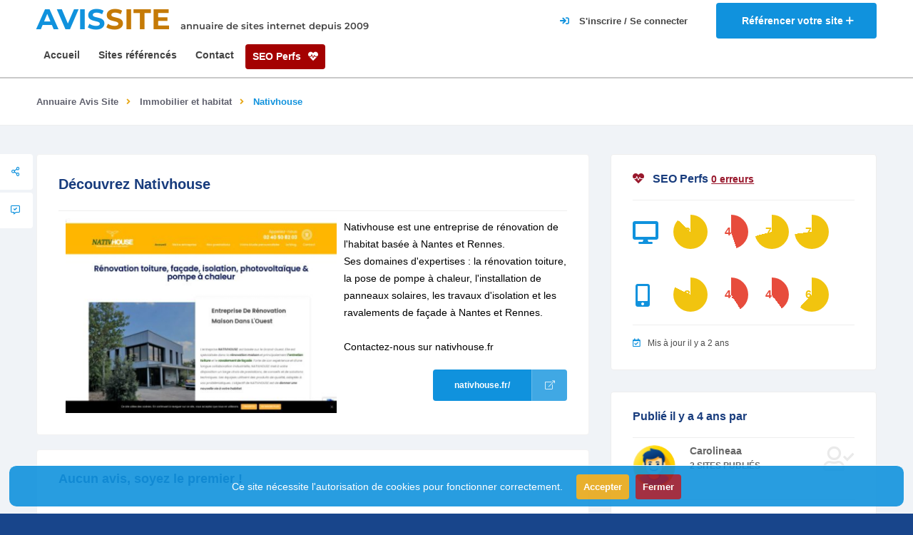

--- FILE ---
content_type: text/html; charset=UTF-8
request_url: https://www.avis-site.com/sites/nativhouse/229d7ce8-53dd-11ee-b02c-a4bf012301e7
body_size: 6477
content:
<!DOCTYPE html>

<html lang="fr" class="">

<head>
    <meta charset="utf-8" />
    <meta name="viewport" content="width=device-width, initial-scale=1.0, minimum-scale=1.0, maximum-scale=5.0" />

    <title>Nativhouse avis clients | Annuaire de site Avis Site</title>
        <meta name="description" content="Nativhouse est une entreprise de rénovation de l&#039;habitat basée à Nantes et Rennes. 
Ses domaines d&#039;expertises : la rénovation toiture,..." />
    <meta name="keywords" content="">
    <meta name="csrf-token" content="uCzTXZy1TcCpJD5keFTDT8XwmsPjwTRgpJQBbvJ6">
            <link rel="canonical" href="https://www.avis-site.com/sites/nativhouse/229d7ce8-53dd-11ee-b02c-a4bf012301e7" />
        <link rel="icon" type="image/x-icon" href="/images/favicon.ico" />
    <link rel="apple-touch-icon" sizes="180x180" href="/images/apple-touch-icon.png">
    <link rel="icon" type="image/png" sizes="32x32" href="/images/favicon-32x32.png">
    <link rel="icon" type="image/png" sizes="16x16" href="/images/favicon-16x16.png">
    <link type="text/css" rel="stylesheet" href="https://www.avis-site.com/css/style.css?v19" media="all">

    </head>

<body data-pc-preset="preset-1" data-pc-sidebar-caption="true" data-pc-layout="vertical" data-pc-direction="ltr" data-pc-theme="">
    <div id="main">
        <header class="main-header">
            <div class="header-top fl-wrap">
    <div class="container">
        <div class="logo-holder">
            <a href="/">
                <span>AVIS<strong>SITE</strong></span>
                <small  class="title-desc">annuaire de sites internet depuis 2009</small>
            </a>
        </div>
        <a href="/sites/ajouter" class="add-website" title="Référencer un site">
            <span class="add-website-text">Référencer votre site </span><i class="far fa-plus"></i>
        </a>
                    <div class="show-reg-form modal-open">
                <i class="fa fa-sign-in"></i>
                <span class="show-reg-form-text">S'inscrire / Se connecter</span>
            </div>
            </div>
</div>
            <div class="header-inner fl-wrap">
    <div class="container">
                <div class="nav-button-wrap color-bg">
            <div class="nav-button">
                <span></span><span></span><span></span>
            </div>
        </div>
        <div class="link-seo-perfs">
            <a href="/seo-perfs" class="seo-perfs">SEO Perfs <i class="fa fa-heartbeat"></i></a>
        </div>
        <div class="main-menu nav-holder">
            <nav>
                <ul>
                    <li>
                        <a href="/" title="Page d'accueil d'Avis Site">Accueil</a>
                    </li>
                                        <li>
                        <a href="/sites" title="Liste des sites référencés dans Avis Site">Sites référencés</a>
                    </li>
                    <li>
                        <a href="/contact" title="Nous contacter">Contact</a>
                    </li>
                    <li>
                        <a href="/seo-perfs" class="seo-perfs">SEO Perfs <i class="fa fa-heartbeat"></i></a>
                    </li>
                </ul>
            </nav>
        </div>
    </div>
</div>
        </header>

        <div id="wrapper">
    <div class="content">
        
                            <div class="breadcrumbs-fs fl-wrap">
    <div class="container">
        <div class="breadcrumbs fl-wrap">
            <a href="/sites">Annuaire Avis Site</a>
                                                <a href="/categories/immobilier-et-habitat/9">Immobilier et habitat</a>
                                                                <span>Nativhouse</span>
                                    </div>
    </div>
</div>
                            <section class="grey-blue-bg small-padding scroll-nav-container" style="padding-top: 40px;">
            <div class="top-dec"></div>
                        <div class="container">
                <div class="row">
                    <div class="col-md-8">
                        <div class="list-single-main-container ">
                                                        <div class="list-single-main-item fl-wrap" id="sec2">
                                <div class="list-single-main-item-title fl-wrap">
                                    <h1>Découvrez Nativhouse</h1>
                                </div>
                                <img class="website_img" style="float: left;margin: 0 10px 0 10px;" src="/images/websites/main-image/229d7ce8-53dd-11ee-b02c-a4bf012301e7-390x280.webp" alt="" />
                                <p>Nativhouse est une entreprise de rénovation de l'habitat basée à Nantes et Rennes. <br />
Ses domaines d'expertises : la rénovation toiture, la pose de pompe à chaleur, l'installation de panneaux solaires, les travaux d'isolation et les ravalements de façade à Nantes et Rennes. <br />
<br />
Contactez-nous sur nativhouse.fr</p>
                                <a href="https://nativhouse.fr/" title="Visiter le site Nativhouse" class="btn flat-btn color-bg big-btn float-btn-r">
                                    nativhouse.fr/ <i class="fal fa-external-link"></i>
                                </a>
                                                            </div>

                            <div class="fixed-scroll-column">
                                <div class="fixed-scroll-column-item fl-wrap">
                                    <div class="showshare sfcs fc-button"><i class="far fa-share-alt"></i><span>Share </span></div>
                                    <div class="share-holder fixed-scroll-column-share-container">
                                        <div class="share-container  isShare"></div>
                                    </div>
                                    <a class="fc-button custom-scroll-link" href="#sec6" title="Ajouter un avis sur le site Nativhouse"><i class="far fa-comment-alt-check"></i> <span>  Votre avis </span></a>
                                                                    </div>
                            </div>

                                                        <div class="list-single-main-item fl-wrap" id="sec6">
                                <div class="list-single-main-item-title">
                                                                            <h3>Aucun avis, soyez le premier !</h3>
                                                                    </div>
                                <div id="add-review" class="add-review-box">
                                    <div id="reviewStatus"></div>
                                    <form id="formAddReview" class="add-comment custom-form" name="rangeCalc"  onsubmit="return false">
                                        <input type="hidden" name="website_id" value="229d7ce8-53dd-11ee-b02c-a4bf012301e7"/>
                                        <fieldset class="fieldReview">
                                            <div class="review-score-form fl-wrap">
                                                <div class="review-range-container">
                                                    <div class="review-range-item">
                                                        <div class="range-slider-title">Note globale</div>
                                                        <div class="range-slider-wrap ">
                                                            <input type="text" class="rate-range" data-min="0" data-max="5"  name="rgcl"  data-step="1" value="5">
                                                        </div>
                                                    </div>
                                                </div>
                                                <div class="review-total">
                                                    <span><input type="text" name="rate" value="" data-form="AVG({rgcl})" value="0"></span>
                                                    <strong>Votre note</strong>
                                                </div>
                                            </div>
                                                                                        <div class="row">
                                                <div class="col-md-12">
                                                    <label><i class="fal fa-user"></i></label>
                                                    <input type="text" name="author" placeholder="Auteur *" value=""/>
                                                </div>
                                            </div>
                                                                                        
                                            <div class="row">
                                                <div class="col-md-12">
                                                    <label><i class="fal fa-comment"></i></label>
                                                    <input type="text" name="title" placeholder="Titre *" value=""/>
                                                </div>
                                            </div>
                                            <div class="row">
                                                <div class="col-md-12">
                                                    <label><i class="fal fa-comment"></i></label>
                                                    <textarea cols="40" rows="3" name="comment" class="review" placeholder="Votre avis*:"></textarea>
                                                </div>
                                            </div>
                                        </fieldset>
                                        <button id="submitReview" class="btn  big-btn flat-btn float-btn color2-bg" style="margin-top:30px">Soumettre votre avis <i class="fal fa-paper-plane"></i></button>
                                    </form>
                                </div>
                            </div>
                        </div>
                    </div>
                    <div class="col-md-4">
                                                    <div class="box-widget-item fl-wrap">
                                <div class="box-widget">
                                    <div class="box-widget-content">
                                        <div class="box-widget-item-header">
                                            <h3><i class="fa fa-heartbeat color-red"></i>SEO Perfs <a href="https://www.avis-site.com/seo-perfs?uid=229d7ce8-53dd-11ee-b02c-a4bf012301e7" style="font-size: 14px; text-decoration: underline !important;" class="color-red">0 erreurs</a></h3>
                                        </div>
                                        <div class="row mt-20">
                                            <div class="col-md-2"><i class="rating-icon fa fa-desktop"></i></div>
                                                                                                                                                <div class="col-md-2 col-rating">
                                                        <div class="rating mt-20">87</div>
                                                        <span class="geodir-opt-tooltip">accessibility</span>
                                                    </div>
                                                                                                                                                                                                <div class="col-md-2 col-rating">
                                                        <div class="rating mt-20">45</div>
                                                        <span class="geodir-opt-tooltip">best_practices</span>
                                                    </div>
                                                                                                                                                                                                <div class="col-md-2 col-rating">
                                                        <div class="rating mt-20">71</div>
                                                        <span class="geodir-opt-tooltip">performance</span>
                                                    </div>
                                                                                                                                                                                                                                                                                            <div class="col-md-2 col-rating">
                                                        <div class="rating mt-20">73</div>
                                                        <span class="geodir-opt-tooltip">seo</span>
                                                    </div>
                                                                                                                                    </div>
                                        <div class="row mt-20">
                                            <div class="col-md-2"><i class="rating-icon fa fa-mobile-alt"></i></div>
                                                                                                                                                <div class="col-md-2 col-rating">
                                                        <div class="rating mt-20">82</div>
                                                        <span class="geodir-opt-tooltip">accessibility</span>
                                                    </div>
                                                                                                                                                                                                <div class="col-md-2 col-rating">
                                                        <div class="rating mt-20">41</div>
                                                        <span class="geodir-opt-tooltip">best_practices</span>
                                                    </div>
                                                                                                                                                                                                <div class="col-md-2 col-rating">
                                                        <div class="rating mt-20">40</div>
                                                        <span class="geodir-opt-tooltip">performance</span>
                                                    </div>
                                                                                                                                                                                                                                                                                            <div class="col-md-2 col-rating">
                                                        <div class="rating mt-20">62</div>
                                                        <span class="geodir-opt-tooltip">seo</span>
                                                    </div>
                                                                                                                                    </div>
                                        <div class="reviews-comments-item-date"><span><i class="far fa-calendar-check"></i>Mis à jour il y a 2 ans</span></div>
                                    </div>
                                </div>
                            </div>
                        
                        <div class="box-widget-item fl-wrap">
                            <div class="box-widget">
                                <div class="box-widget-content">
                                    <div class="box-widget-item-header">
                                        <h3>Publié il y a 4 ans par </h3>
                                    </div>
                                    <div class="box-widget-author fl-wrap">
                                        <div class="box-widget-author-title fl-wrap">
                                            <div class="box-widget-author-title-img">
                                                <img src="/images/avatar/default.webp" alt="">
                                            </div>
                                            <a href="/utilisateurs/5817/sites" title="Voir les sites publiés par Carolineaa">Carolineaa</a>
                                            <span>2 sites publiés</span>
                                        </div>
                                        <a href="/utilisateurs/5817/sites" class="btn flat-btn color-bg float-btn" title="Voir les sites publiés par Carolineaa">Voir ses autres sites<i class="fal fa-user-alt"></i></a>
                                    </div>
                                                                        <div class="reviews-comments-item-date">
                                        <span>
                                            <i class="far fa-info"></i>Ce domaine a été crée <i class="m0">il y a 13 ans</i> et expire <i class="m0">il y a 2 ans</i>.
                                            Il est actuellement enregistré chez <i class="m0">OVH</i> et appartient à <i class="m0">NATIVHOUSE</i>.<br />
                                            Son certificat SSL expire <i class="m0">il y a 2 ans</i>.
                                        </span>
                                    </div>
                                                                    </div>
                            </div>
                        </div>

                        
                        
                        <div class="box-widget-item fl-wrap">
                            <div class="box-widget">
                                <div class="box-widget-content">
                                    <div class="box-widget-item-header">
                                        <h3>Sites similaires</h3>
                                    </div>
                                    <div class="widget-posts fl-wrap">
                                        <ul>
                                                                                            <li class="clearfix">
                                                    <a href="https://www.avis-site.com/sites/entreprise-batiment-var-badibat/d70602a4-a8a5-11ef-9b89-a4bf012301e7" title="Visiter la fiche du site Entreprise bâtiment Var - Badibat" class="widget-posts-img"><img src="/images/websites/main-image/d70602a4-a8a5-11ef-9b89-a4bf012301e7-390x280.webp" class="respimg" alt=""></a>
                                                    <div class="widget-posts-descr">
                                                        <a href="https://www.avis-site.com/sites/entreprise-batiment-var-badibat/d70602a4-a8a5-11ef-9b89-a4bf012301e7" title="Visiter la fiche du site Entreprise bâtiment Var - Badibat">Entreprise bâtiment Var - Badibat</a>
                                                        <div class="listing-rating card-popup-rainingvis" data-starrating2="5.0000"></div>
                                                        <div class="geodir-category-location fl-wrap"><a href="/categories/immobilier-et-habitat/9" title="Voir les sites de la catégorie Immobilier et habitat"><i class="fas fa-folder-open"></i> Immobilier et habitat</a></div>
                                                    </div>
                                                </li>
                                                                                            <li class="clearfix">
                                                    <a href="https://www.avis-site.com/sites/defiscalisationdomcom/80cdca4e-8aaf-11ee-93c4-a4bf012301e7" title="Visiter la fiche du site Defiscalisationdom.com" class="widget-posts-img"><img src="/images/websites/main-image/80cdca4e-8aaf-11ee-93c4-a4bf012301e7-390x280.webp" class="respimg" alt=""></a>
                                                    <div class="widget-posts-descr">
                                                        <a href="https://www.avis-site.com/sites/defiscalisationdomcom/80cdca4e-8aaf-11ee-93c4-a4bf012301e7" title="Visiter la fiche du site Defiscalisationdom.com">Defiscalisationdom.com</a>
                                                        <div class="listing-rating card-popup-rainingvis" data-starrating2="5.0000"></div>
                                                        <div class="geodir-category-location fl-wrap"><a href="/categories/immobilier-et-habitat/9" title="Voir les sites de la catégorie Immobilier et habitat"><i class="fas fa-folder-open"></i> Immobilier et habitat</a></div>
                                                    </div>
                                                </li>
                                                                                            <li class="clearfix">
                                                    <a href="https://www.avis-site.com/sites/d2m/1e233cca-53dd-11ee-b3eb-a4bf012301e7" title="Visiter la fiche du site D2M" class="widget-posts-img"><img src="/images/websites/main-image/1e233cca-53dd-11ee-b3eb-a4bf012301e7-390x280.webp" class="respimg" alt=""></a>
                                                    <div class="widget-posts-descr">
                                                        <a href="https://www.avis-site.com/sites/d2m/1e233cca-53dd-11ee-b3eb-a4bf012301e7" title="Visiter la fiche du site D2M">D2M</a>
                                                        <div class="listing-rating card-popup-rainingvis" data-starrating2="5"></div>
                                                        <div class="geodir-category-location fl-wrap"><a href="/categories/immobilier-et-habitat/9" title="Voir les sites de la catégorie Immobilier et habitat"><i class="fas fa-folder-open"></i> Immobilier et habitat</a></div>
                                                    </div>
                                                </li>
                                                                                    </ul>
                                    </div>
                                </div>
                            </div>
                        </div>
                    </div>
                </div>
            </div>
        </section>
    </div>
    <div class="limit-box fl-wrap"></div>
</div>

        <footer class="main-footer">
    <div class="footer-bg">
    </div>
    <!--sub-footer-->
    <div class="sub-footer">
        <div class="container">
            <div class="copyright"> &#169; www.avis-site.com © 2009</div>










            <div class="subfooter-nav">
                <ul>
                    <li><a href="https://www.avis-site.com/mentions-legales">Mentions légales</a></li>
                    <li><a href="https://www.avis-site.com/cgv">CGV</a></li>
                </ul>
            </div>
        </div>
    </div>
</footer>
        <div class="main-register-wrap modal">
    <div class="reg-overlay"></div>
    <div class="main-register-holder">
        <div class="main-register fl-wrap">
            <div class="close-reg color-bg"><i class="fal fa-times"></i></div>
            <ul class="tabs-menu">
                <li class="current"><a href="#tab-1"><i class="fal fa-sign-in-alt"></i> Se connecter</a></li>
                <li><a href="#tab-2"><i class="fal fa-user-plus"></i> S'inscrire</a></li>
            </ul>
            <!--tabs -->
            <div id="tabs-container">
                <div class="tab">
                    <div id="tab-1" class="tab-content">
                        <h3>Connexion <span>Avis-<strong>site</strong></span></h3>
<div id="loginStatus"></div>
<div class="custom-form">
    <form method="post" action="/login" id="loginForm">
        <input name="email" type="text" onClick="this.select()" value="" placeholder="Email">
        <input name="password" type="password" onClick="this.select()" value="" placeholder="Mot de passe">
        <button type="submit" class="log-submit-btn"><span>Se connecter</span></button>

        <div class="clearfix"></div>
        <div class="filter-tags">
            <input id="rememberMe" type="checkbox" name="remember">
            <label for="rememberMe">Se souvenir de moi</label>
        </div>
    </form>

    <div class="lost_password">
        <a href="https://www.avis-site.com/mot-de-passe-oublie">Mot de passe oublié?</a>
    </div>
</div>
                    </div>

                    <div id="tab-2" class="tab-content">
                        <h3>Inscription <span>Avis-<strong>site</strong></span></h3>
<div id="registerStatus"></div>
<div class="custom-form">
    <form method="post" action="/register" id="registerForm">
        <input name="name" type="text" onClick="this.select()" value="" placeholder="Nom">
        <input name="email" type="email" onClick="this.select()" value="" placeholder="Email">
        <input name="password" type="password" onClick="this.select()" required minlength="8" value="" placeholder="Mot de passe">
        <input name="password_confirmation" type="password" onClick="this.select()" minlength="8" value="" placeholder="Confirmation du mot de passe">
        <button type="submit" class="log-submit-btn"><span>S'inscrire</span></button>
    </form>
</div>

                    </div>
                </div>

                
                
                
                
                
            </div>
        </div>
    </div>
</div>
        <a href="#" class="to-top to-top-arrow"><i class="fas fa-caret-up"></i></a>
        <div class="js-cookie-consent cookie-consent">
    <div>
        <p class="cookie-consent__message">
            Ce site nécessite l'autorisation de cookies pour fonctionner correctement.
            <button id="accept-cookie" class="js-cookie-consent-agree cookie-consent__agree out">
                Accepter
            </button>
            <button id="refuse-cookie" class="js-cookie-consent-disagree cookie-consent__disagree out">
                Fermer
            </button>
        </p>
    </div>
</div>

    <script>

        window.laravelCookieConsent = (function () {

            const COOKIE_ACCEPTED = 1;
            const COOKIE_REFUSED = 0;
            const COOKIE_DOMAIN = 'avis-site.com';

            function consentWithCookies() {
                setCookie('laravel_cookie_consent', COOKIE_ACCEPTED, 7300);
                hideCookieDialog();
            }

            function noConsentWithCookies() {
                setCookie('laravel_cookie_consent', COOKIE_REFUSED, 30);
                hideCookieDialog();
            }

            function cookieExists(name) {
                return (document.cookie.split('; ').indexOf(name + '=' + COOKIE_ACCEPTED) !== -1)
                    || (document.cookie.split('; ').indexOf(name + '=' + COOKIE_REFUSED) !== -1);
            }

            function hideCookieDialog() {
                const dialogs = document.getElementsByClassName('js-cookie-consent');

                for (let i = 0; i < dialogs.length; ++i) {
                    dialogs[i].style.display = 'none';
                }
            }

            function setCookie(name, value, expirationInDays) {
                const date = new Date();
                date.setTime(date.getTime() + (expirationInDays * 24 * 60 * 60 * 1000));
                document.cookie = name + '=' + value
                    + ';expires=' + date.toUTCString()
                    + ';domain=' + COOKIE_DOMAIN
                    + ';path=/'
                    + ';samesite=lax';
            }

            if (cookieExists('laravel_cookie_consent')) {
                hideCookieDialog();
            }

            document.getElementById('accept-cookie').addEventListener('click', consentWithCookies);
            document.getElementById('refuse-cookie').addEventListener('click', noConsentWithCookies);

            return {
                consentWithCookies: consentWithCookies,
                hideCookieDialog: hideCookieDialog
            };
        })();
    </script>

    </div>
    <!-- BEGIN: Vendor JS-->









<script type="text/javascript" src="https://www.avis-site.com/js/jquery.min.js" ></script>
<script type="text/javascript" src="https://www.avis-site.com/js/plugins.js" ></script>
<script type="text/javascript" src="https://www.avis-site.com/js/scripts.js" ></script>
<script type="text/javascript" src="https://www.avis-site.com/js/map-single.js" ></script>

<script src="https://www.avis-site.com/vendor/cleavejs/cleave.js" ></script>
<script type="text/javascript" src="https://cdnjs.cloudflare.com/ajax/libs/es6-shim/0.35.3/es6-shim.min.js" ></script>
<script type="text/javascript" src="https://www.avis-site.com/vendor/formvalidation/dist/js/FormValidation.min.js" ></script>
<script type="text/javascript" src="https://www.avis-site.com/vendor/formvalidation/dist/js/plugins/Bootstrap5.min.js" ></script>
<script type="text/javascript" src="https://www.avis-site.com/vendor/formvalidation/dist/js/plugins/AutoFocus.min.js" ></script>


<script type="text/javascript" src="https://www.avis-site.com/js/app/login.js" ></script>
<script type="text/javascript" src="https://www.avis-site.com/js/app/register.js" ></script>


    <script type="text/javascript" src="https://www.avis-site.com/js/app/reviews-add.js?v=2"></script>
    <script type="text/javascript" src="https://www.avis-site.com/js/app/comments-add.js"></script>
    <script type="text/javascript">
        const ratings = document.querySelectorAll(".rating");
        ratings.forEach((rating) => {
            const ratingContent = rating.innerHTML;
            const ratingScore = parseInt(ratingContent, 10);

            const scoreClass = ratingScore < 49 ? "bad" : ratingScore < 89 ? "meh" : "good";
            rating.classList.add(scoreClass);
            const ratingColor = window.getComputedStyle(rating).backgroundColor;

            const gradient = `background: conic-gradient(${ratingColor} ${ratingScore}%, transparent 0 100%)`;
            rating.setAttribute("style", gradient);
            rating.innerHTML = `<span>${ratingScore} ${
                ratingContent.indexOf("%") >= 0 ? "<small>%</small>" : ""
            }</span>`;
        });
    </script>

<!-- Google tag (gtag.js) -->
<script async src="https://www.googletagmanager.com/gtag/js?id=G-PRT00TBQKS"></script>
<script>
    window.dataLayer = window.dataLayer || [];
    function gtag(){dataLayer.push(arguments);}
    gtag('js', new Date());
    gtag('config', 'G-PRT00TBQKS');
    gtag('send', 'pageview');
</script>
</body>

</html>


--- FILE ---
content_type: application/javascript; charset=utf-8
request_url: https://www.avis-site.com/js/app/register.js
body_size: 546
content:

$(document).ready(function () {
    $("#registerForm").submit(function(event) {

      event.preventDefault();
      var $form = $(this);
      var data = {
            name: $form.find("input[name='name']").val(),
            email: $form.find("input[name='email']").val(),
            password: $form.find("input[name='password']").val(),
            password_confirmation: $form.find("input[name='password_confirmation']").val()
        };
      var url = $form.attr("action");

      $.ajax({
        type: "POST",
        headers: {
            'X-CSRF-TOKEN': $('meta[name="csrf-token"]').attr('content'),
            'Accept': 'application/json'
        },
        url: url,
        data: data,
        datatype: "json"
      }).done(function(response) {
          window.location = window.location;
      }).fail(function(response){
          if(response.status == 422) {
              $("#registerStatus" ).removeClass('alert alert-success');
              $("#registerStatus" ).addClass('alert alert-danger');
              $("#registerStatus").html(response.responseJSON.message)
          }
      });
    });
});
